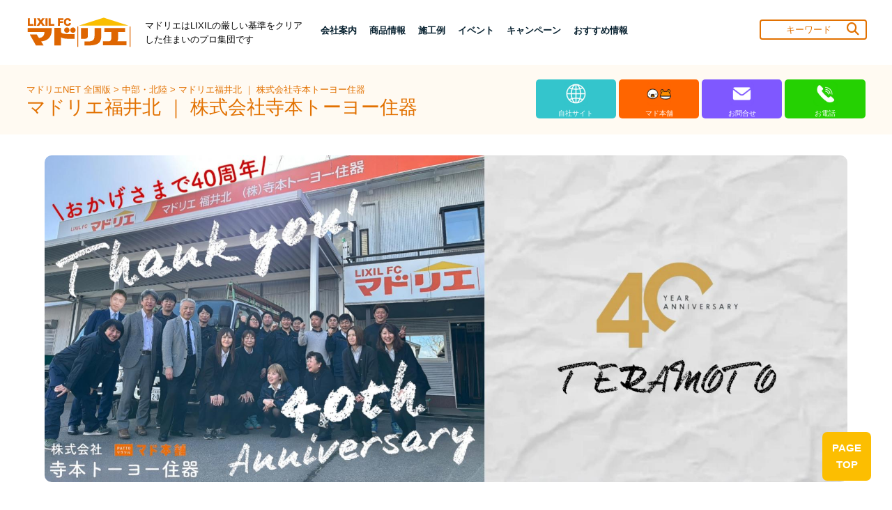

--- FILE ---
content_type: text/html;charset=UTF-8
request_url: https://www.lixil-madolier.jp/madolier/pub/merchant/page/EntryDetailPage.df?post_blogdir=5000140&post_eid=492579
body_size: 70266
content:






<!DOCTYPE html>
<html>
<head>
<meta name="description" content="住まいのことならなんでも住宅総合建材施工販売の株式会社寺本トーヨー住器にお任せください。">
	<meta name="keywords" content="サッシ、福井、マドリエ、トーヨー住器、LIXIL、カーポート">
<meta charset="UTF-8">
<meta http-equiv="X-UA-Compatible" content="IE=100" />


<meta property="og:url" content="https://www.lixil-madolier.jp/madolier/pub/merchant/page/EntryDetailPage.df?post_blogdir=5000140&post_eid=492579"/>
<meta property="og:type" content="article" />
<meta property="og:title" content="サッシ・インプラスのご相談は福井県のＬＩＸＩＬＦＣマドリエ福井北"/>
<meta property="og:description" content="住まいのことならなんでも住宅総合建材施工販売の株式会社寺本トーヨー住器にお任せください。"/>
<meta property="og:image" content="https://www.lixil-madolier.jp/5000140/img/20240711172524.jpg"/>
<meta name="twitter:card" content="summary"/>
<meta name="twitter:site" content="@" />
<meta name="twitter:title" content="サッシ・インプラスのご相談は福井県のＬＩＸＩＬＦＣマドリエ福井北"/>
<meta name="twitter:description" content="住まいのことならなんでも住宅総合建材施工販売の株式会社寺本トーヨー住器にお任せください。"/>
<meta name="twitter:image" content="https://www.lixil-madolier.jp/5000140/img/20240711172524.jpg"/>




	<meta name="viewport" content="width=device-width, initial-scale=1.0">
	<meta name="copyright" content="Copyright © LIXIL FRANCHISE CHAIN. All Rights Reserved">
	<meta name="format-detection" content="telephone=no,email=no">
	<link rel="shortcut icon" href="/madolier/frame/pub/image/favicon.png">
	<meta name="viewport" content="width=device-width,initial-scale=1.0,user-scalable=no,maximum-scale=1">
	<link type="text/css" href="/madolier/jquery-ui/jquery-ui.min.css" rel="stylesheet">
	<script type="text/javascript" async=""	src="https://www.google-analytics.com/analytics.js"></script>
	<script type="text/javascript" src="/madolier/jquery/jquery-3.3.1.min.js"></script>
	<script type="text/javascript" src="/madolier/jquery-ui/jquery-ui.min.js"></script>
	<script type="text/javascript" src="/madolier/jquery-ui/datepicker-ja.js"></script>
	
	<script type="text/javascript" src="/madolier/jquery.ui.touch-punch/jquery.ui.touch-punch.min.js"></script>
		
	<script src="/madolier/ckeditor/ckeditor.js"></script>
	<style>
	.cke {
		visibility: hidden;
	}
	</style>
	
	<link rel="stylesheet" href="/madolier/fontawesome-free-5.8.2-web/css/all.css">
	<link rel="stylesheet" href="/madolier/OwlCarousel2-2.3.4/dist/assets/owl.carousel.css">
	<link rel="stylesheet" href="/madolier/OwlCarousel2-2.3.4/dist/assets/owl.theme.default.css">
	<script type="text/javascript" src="/madolier/OwlCarousel2-2.3.4/dist/owl.carousel.js"></script>
	<script type="text/javascript" src="/madolier/jquery-ui/ofi.min.js"></script>
	
	<script async="" src="https://www.googletagmanager.com/gtag/js?id=UA-4000943-1"></script>
	<script>
		window.dataLayer = window.dataLayer || [];
		function gtag() {
			dataLayer.push(arguments);
		}
		gtag('js', new Date());
		gtag('config', 'UA-4000943-1');
	</script>
	
	
	<link rel="preconnect" href="https://fonts.googleapis.com">
	<link rel="preconnect" href="https://fonts.gstatic.com" crossorigin>
	<link href="https://fonts.googleapis.com/css2?family=Bebas+Neue&display=swap" rel="stylesheet">
		
		
	<!-- Google tag (gtag.js) -->
	<script async src="https://www.googletagmanager.com/gtag/js?id=G-K8ZR28PYCG"></script>
	<script>
	  window.dataLayer = window.dataLayer || [];
	  function gtag(){dataLayer.push(arguments);}
	  gtag('js', new Date());
	
	  gtag('config', 'G-K8ZR28PYCG');
	</script>
	 
	 
	<script type="text/javascript" src="/madolier/pub/merchant/page/detailpage2024.js?t=20251110165127"></script>
	
	<link rel="stylesheet" href="https://cdnjs.cloudflare.com/ajax/libs/font-awesome/6.5.1/css/all.min.css">
	<link type="text/css" href="/madolier/frame/pub/2024css//jquery-ui.min.css" rel="stylesheet">
	<link rel="stylesheet" type="text/css" href="https://cdn.jsdelivr.net/npm/slick-carousel@1.8.1/slick/slick.css">
	<link rel="stylesheet" type="text/css" href="https://cdnjs.cloudflare.com/ajax/libs/slick-carousel/1.9.0/slick-theme.css">
	<link rel="stylesheet" href="/madolier/frame/pub/2024css//all.css">
	<link rel="stylesheet" href="/madolier/frame/pub/2024css//owl.carousel.css">
	<link rel="stylesheet" href="/madolier/frame/pub/2024css//owl.theme.default.css">
	<link rel="stylesheet" href="/madolier/frame/pub/2024css//darkroom.css">
	<link type="text/css" href="/madolier/frame/pub/2024css//Frame.css" rel="stylesheet">
	<link type="text/css" href="/madolier/frame/pub/2024css//AppFrame.css" rel="stylesheet">
	<link type="text/css" href="/madolier/frame/pub/2024css//FramePC.css" rel="stylesheet" media="print, screen and (min-width: 768px)">
	<link type="text/css" href="/madolier/frame/pub/2024css//AppFramePC.css" rel="stylesheet" media="print, screen and (min-width: 768px)">
	<link type="text/css" href="/madolier/frame/pub/2024css//FrameSP.css" rel="stylesheet" media="screen and (max-width: 767px)">
	<link type="text/css" href="/madolier/frame/pub/2024css//AppFrameSP.css" rel="stylesheet" media="screen and (max-width: 767px)">
	<link type="text/css" href="/madolier/frame/pub/2024css//animate.css" rel="stylesheet">
	<link type="text/css" href="/madolier/frame/pub/2024css//designer.css" rel="stylesheet">
	<link type="text/css" href="/madolier/frame/pub/2024css//areaQueryForm.css" rel="stylesheet">
	<link type="text/css" href="/madolier/frame/pub/2024css//sectionTitle.css" rel="stylesheet">
	<link type="text/css" href="/madolier/frame/pub/2024css//mainArea.css" rel="stylesheet">
	<link type="text/css" href="/madolier/frame/pub/2024css//pager.css" rel="stylesheet">
	<link type="text/css" href="/madolier/frame/pub/2024css//Entry.css" rel="stylesheet">
	<link type="text/css" href="/madolier/frame/pub/2024css//NoSidebarLayout.css" rel="stylesheet">
	<link type="text/css" href="/madolier/frame/pub/2024css//SidebarLayout.css" rel="stylesheet">
	<link type="text/css" href="/madolier/frame/pub/2024css/style.css?t=20251205144522" rel="stylesheet">
	
	<link type="text/css" href="/madolier/frame/pub/2024css/print.css" rel="stylesheet">
	
	<title>サッシ・インプラスのご相談は福井県のＬＩＸＩＬＦＣマドリエ福井北</title>
	
	<link rel="shortcut icon" href="/madolier/favicon.ico">
	
</head>
<body>
<header class="header-3-navbar" id="header">
        <nav class="navbar navbar-expand-lg navbar-light d-none d-lg-block d-xl-block bg-color-light" id="topHeader">
          <ul class="container">
              <li class="head_logo_box">
                <a href="/madolier/pub/national/page/NationalTopPage.df" target="_blank"><img src="/madolier/pub/merchant/page/files/logo-header.png" alt="マドリエのロゴ" title="マドリエ" width="100%"></a>
              </li>
              <p style="width: 25%;">マドリエはLIXILの厳しい基準をクリアした住まいのプロ集団です </p>
            
              <ul style="margin-top: 8px;" class="ul-level-1 no-print">
               	
               
						
				 
				 <li class="nav-word B-1" >  <!-- style="margin-left: auto;" -->
				 	
                  <a class="nav-link dropdown-toggle B" data-toggle="dropdown" href="/madolier/pub/merchant/page/EntryDetailPage.df?post_blogdir=5000140&oya_id=2" role="button" 
                  aria-expanded="false" aria-haspopup="true" alt="menu" target="_blank">会社案内</a>
                  
                <ul class="header-dropmenu B">
                	<li class="sub-categoly L">┗</li>
                	
						 <li class="sub-categoly B"><a href="/madolier/pub/merchant/page/EntryDetailPage.df?post_blogdir=5000140&oya_id=2&party_id=5005&subparty_id=5037" target="_blank">ご挨拶</a></li>
					
						 <li class="sub-categoly B"><a href="/madolier/pub/merchant/page/EntryDetailPage.df?post_blogdir=5000140&oya_id=2&party_id=5005&subparty_id=5038" target="_blank">会社概要</a></li>
					
						 <li class="sub-categoly B"><a href="/madolier/pub/merchant/page/EntryDetailPage.df?post_blogdir=5000140&oya_id=2&party_id=5005&subparty_id=5039" target="_blank">営業エリア</a></li>
					
						 <li class="sub-categoly B"><a href="/madolier/pub/merchant/page/EntryDetailPage.df?post_blogdir=5000140&oya_id=2&party_id=5005&subparty_id=18125" target="_blank">アクセスマップ</a></li>
					
						 <li class="sub-categoly B"><a href="/madolier/pub/merchant/page/RecruitmentListPage.df?post_blogdir=5000140&oya_id=2&party_id=5005&subparty_id=27352" target="_blank">採用ページ</a></li>
					
                </ul>
                 </li>
                
                
						
				 
               <li class="nav-word B-1">
               	
                  <a class="nav-link dropdown-toggle B" data-toggle="dropdown" href="/madolier/pub/merchant/page/ProductInfoListPage.df?post_blogdir=5000140&oya_id=11" role="button" 
                  aria-expanded="false" aria-haspopup="true" alt="menu" target="_blank">商品情報</a>
                  
                <ul class="header-dropmenu B">
                	<li class="sub-categoly L">┗</li>
                	
						 <li class="sub-categoly B"><a href="/madolier/pub/merchant/page/ProductInfoListPage.df?post_blogdir=5000140&oya_id=11&party_id=5006&subparty_id=5031" target="_blank">サッシ・ドア</a></li>
					
						 <li class="sub-categoly B"><a href="/madolier/pub/merchant/page/ProductInfoListPage.df?post_blogdir=5000140&oya_id=11&party_id=5006&subparty_id=5032" target="_blank">エクステリア</a></li>
					
						 <li class="sub-categoly B"><a href="/madolier/pub/merchant/page/ProductInfoListPage.df?post_blogdir=5000140&oya_id=11&party_id=5006&subparty_id=5033" target="_blank">インテリア建材</a></li>
					
						 <li class="sub-categoly B"><a href="/madolier/pub/merchant/page/ProductInfoListPage.df?post_blogdir=5000140&oya_id=11&party_id=5006&subparty_id=5034" target="_blank">水廻り</a></li>
					
						 <li class="sub-categoly B"><a href="/madolier/pub/merchant/page/ProductInfoListPage.df?post_blogdir=5000140&oya_id=11&party_id=5006&subparty_id=5035" target="_blank">スーパーウォール</a></li>
					
						 <li class="sub-categoly B"><a href="/madolier/pub/merchant/page/ProductInfoListPage.df?post_blogdir=5000140&oya_id=11&party_id=5006&subparty_id=5036" target="_blank">【TERAMOTOおすすめ商品】</a></li>
					
                </ul>
                 </li>
                
                
						
				 
               <li class="nav-word B-1">
               	
                  <a class="nav-link dropdown-toggle B" data-toggle="dropdown" href="/madolier/pub/merchant/page/ConstructionListPage.df?post_blogdir=5000140&oya_id=18" role="button" 
                  aria-expanded="false" aria-haspopup="true" alt="menu" target="_blank">施工例</a>
                  
                <ul class="header-dropmenu B">
                	<li class="sub-categoly L">┗</li>
                	
						 <li class="sub-categoly B"><a href="/madolier/pub/merchant/page/ConstructionListPage.df?post_blogdir=5000140&oya_id=18&party_id=5007&subparty_id=5025" target="_blank">サッシ・ドアの施工例</a></li>
					
						 <li class="sub-categoly B"><a href="/madolier/pub/merchant/page/ConstructionListPage.df?post_blogdir=5000140&oya_id=18&party_id=5007&subparty_id=5026" target="_blank">エクステリアの施工例</a></li>
					
						 <li class="sub-categoly B"><a href="/madolier/pub/merchant/page/ConstructionListPage.df?post_blogdir=5000140&oya_id=18&party_id=5007&subparty_id=5027" target="_blank">インテリア建材の施工例</a></li>
					
						 <li class="sub-categoly B"><a href="/madolier/pub/merchant/page/ConstructionListPage.df?post_blogdir=5000140&oya_id=18&party_id=5007&subparty_id=5028" target="_blank">水廻りの施工例</a></li>
					
						 <li class="sub-categoly B"><a href="/madolier/pub/merchant/page/ConstructionListPage.df?post_blogdir=5000140&oya_id=18&party_id=5007&subparty_id=5029" target="_blank">マド本舗の施工例</a></li>
					
						 <li class="sub-categoly B"><a href="/madolier/pub/merchant/page/ConstructionListPage.df?post_blogdir=5000140&oya_id=18&party_id=5007&subparty_id=5030" target="_blank">その他の施工例</a></li>
					
                </ul>
                 </li>
                
                
						
				 
               <li class="nav-word B-1">
               	
                  <a class="nav-link dropdown-toggle B" data-toggle="dropdown" href="/madolier/pub/merchant/page/EventListPage.df?post_blogdir=5000140&oya_id=25" role="button" 
                  aria-expanded="false" aria-haspopup="true" alt="menu" target="_blank">イベント</a>
                  
                <ul class="header-dropmenu B">
                	<li class="sub-categoly L">┗</li>
                	
						 <li class="sub-categoly B"><a href="/madolier/pub/merchant/page/EventCampaignDetailPage.df?post_blogdir=5000140&oya_id=25&party_id=5009&subparty_id=5022" target="_blank">当社のイベント</a></li>
					
						 <li class="sub-categoly B"><a href="/madolier/pub/merchant/page/EventCampaignDetailPage.df?post_blogdir=5000140&oya_id=25&party_id=5009&subparty_id=5023" target="_blank">工務店のイベント</a></li>
					
						 <li class="sub-categoly B"><a href="/madolier/pub/merchant/page/EventCampaignDetailPage.df?post_blogdir=5000140&oya_id=25&party_id=5009&subparty_id=5024" target="_blank">地域限定イベント</a></li>
					
                </ul>
                 </li>
                
                
						
				 
               <li class="nav-word B-1">
               	
                  <a class="nav-link dropdown-toggle B" data-toggle="dropdown" href="/madolier/pub/merchant/page/CampaignListPage.df?post_blogdir=5000140&oya_id=29" role="button" 
                  aria-expanded="false" aria-haspopup="true" alt="menu" target="_blank">キャンペーン</a>
                  
                <ul class="header-dropmenu B">
                	<li class="sub-categoly L">┗</li>
                	
						 <li class="sub-categoly B"><a href="/madolier/pub/merchant/page/EventCampaignDetailPage.df?post_blogdir=5000140&oya_id=29&party_id=5010&subparty_id=5021" target="_blank">地域限定キャンペーン</a></li>
					
                </ul>
                 </li>
                
                
						
				 
               <li class="nav-word B-1">
               	
                  <a class="nav-link dropdown-toggle B" data-toggle="dropdown" href="https://www.lixil-madolier.jp/madolier/pub/merchant/page/EntryDetailPage.df?post_blogdir=5000140&post_eid=492286" role="button" 
                  aria-expanded="false" aria-haspopup="true" alt="menu" target="_blank">おすすめ情報</a>
                  
                <ul class="header-dropmenu B">
                	<li class="sub-categoly L">┗</li>
                	
						 <li class="sub-categoly B"><a href="https://www.lixil-madolier.jp/madolier/pub/merchant/page/EntryDetailPage.df?post_blogdir=5000140&post_eid=492286" target="_blank">お得なオススメ情報</a></li>
					
						 <li class="sub-categoly B"><a href="https://www.lixil-madolier.jp/madolier/pub/merchant/page/NewBlogListPage.df?post_blogdir=5000140&party_id=5012&subparty_id=17860&category=29082" target="_blank">ブログ</a></li>
					
                </ul>
                 </li>
                
                
			 
			 
            
                
                <li class="query-form"  style="width: 153px; margin-left: auto;">
                  <div id="menuQueryForm">
                    <input id="menuKeyword" name="s" type="text" autocomplete="off" placeholder="キーワード" value="">
                    <button id="menuQueryButton" type="button"><i class="fa-solid fa-magnifying-glass"></i></button>
                  </div>
                </li>
              </ul>
            </div>
          </div>
          </ul>
  		<div class="header-2 B">
            <ul class="header-2-p">
            <p class="header-2-p1"><a href="/madolier/pub/national/page/NationalTopPage.df" target="_blank">マドリエNET 全国版 </a> > <a href="/madolier/pub/regional/page/RegionalUsrListPage.df?oyacateid=5" target="_blank">中部・北陸 </a> > <a href="/madolier/pub/merchant/page/MerchantTopPage.df?post_blogdir=5000140" target="_blank">マドリエ福井北 ｜ 株式会社寺本トーヨー住器</a></p>
            <p class="header-2-p2">マドリエ福井北 ｜ 株式会社寺本トーヨー住器</p>
            </ul>
            <ul class="header-2-ul">
            
              <li class="header-list" style="background-color: #34C5CC;">
                <a href="http://teramoto-tj.com/" target="_blank">
                  <img src="/madolier/pub/merchant/page/files/material/icon1.png" alt="" style="width: 35px;">
                  <p>自社サイト</p>
                </a>
              </li>
            
            
             
              <li class="header-list" style="background-color: #FF6500;">
                <a href="https://l.instagram.com/?u=https%3A%2F%2Fwww.pattolixil-madohonpo.jp%2Fshop%2Ffukui%2Fmh000012&e=AT3SY6S4qkeLKvqrgxQEMRBpcPYVKD9zSZjAyWfazGPGD6XMCyVZBX6FOHO-rVK4b473HQzTxqjwNeJ0uVFPlP1cNYtCCNTxymZvZRY" target="_blank">
                  <img src="/madolier/pub/merchant/page/files/material/icon2.png" alt="" style="width: 35px;">
                  <p>マド本舗</p>
                </a>
              </li>
              
              
              
              
              <li class="header-list" style="background-color: #7F58FF;">
                <a href="/madolier/pub/merchant/page/InquiryPage.df?post_blogdir=5000140" target="_blank">
                  <img src="/madolier/pub/merchant/page/files/material/icon4.png" alt="" style="width: 35px;">
                  <p>お問合せ</p>
                </a>
              </li>
              <li class="header-list" style="background-color: #25d102;">
                <a href = "tel:0776-56-3820" target="_blank">
                  <img src="/madolier/pub/merchant/page/files/material/icon5.png" alt="" style="width: 35px;">
                  <p>お電話</p>
                </a>
              </li>
            </ul>
          </div>
        </nav>
        
        <form id="menuForm" style="z-index: 100;">
         <nav class="navbar navbar-expand-lg navbar-light d-none d-lg-block d-xl-block bg-color-white">
              <div class="navbar-collapse">
              <div class="head_logo_box">
                <a class="navbar-brand logo B mb-0 h1 active" href="/madolier/pub/national/page/NationalTopPage.df" target="_blank"><img src="/madolier/pub/merchant/page/files/logo-header.png" alt="マドリエのロゴ" title="マドリエ"></a>
                <p class="SP-headerA menu-sp">マドリエはLIXILの厳しい基準を<br>クリアした住まいのプロ集団です</p>
                
                <div id="menuButtonDivB" class="menu-sp floatingBnr">
                  <!-- スマホ用メニューボタン -->
                 <img id="menu-sp B" src="/madolier/pub/merchant/page/files/material/menuB.png" alt="ナビゲーションを開く" onclick="document.getElementById('nav-sp').style.display = 'block'" style="width: 40px;">
                  <button id="menuButton" class="navbar-toggler navbar-nav nav nav-pills ml-auto" type="button">
                    <i id="menuOpenIcon" class="fas fa-bars"></i>
                    <i id="menuCloseIcon" class="fas fa-times" style="display: none;"></i>
                  </button>
                </div>
                </div>
               </div>
            </nav>
         <ul class="sp-headerB floatingBnr"> 
            <li>
                <div class="header-2-">
                  <p class="header-2-p1"><a href="/madolier/pub/national/page/NationalTopPage.df" target="_blank">マドリエNET 全国版 </a> > <a href="/madolier/pub/regional/page/RegionalUsrListPage.df?oyacateid=5" target="_blank">中部・北陸 </a> > <a href="/madolier/pub/merchant/page/MerchantTopPage.df?post_blogdir=5000140" target="_blank">マドリエ福井北 ｜ 株式会社寺本トーヨー住器</a></p>
                  <p class="header-2-p2">マドリエ福井北 ｜ 株式会社寺本トーヨー住器</p>
                </div>
            </li>
            <ul class="sp-headerB2">
            
           	  
                <li class="header-list" style="background-color: #34C5CC;">
                  <a href="http://teramoto-tj.com/" target="_blank">
                    <img src="/madolier/pub/merchant/page/files/material/icon1.png" alt="" style="width: 35px;">
                    <p>自社サイト</p>
                  </a>
                </li>
                
                
                
                <li class="header-list" style="background-color: #FF6500;">
                  <a href="https://l.instagram.com/?u=https%3A%2F%2Fwww.pattolixil-madohonpo.jp%2Fshop%2Ffukui%2Fmh000012&e=AT3SY6S4qkeLKvqrgxQEMRBpcPYVKD9zSZjAyWfazGPGD6XMCyVZBX6FOHO-rVK4b473HQzTxqjwNeJ0uVFPlP1cNYtCCNTxymZvZRY" target="_blank">
                    <img src="/madolier/pub/merchant/page/files/material/icon2.png" alt="" style="width: 35px;">
                    <p>マド本舗</p>
                  </a>
                </li>
                
                
                
                
                <li class="header-list" style="background-color: #7F58FF;">
                  <a href="/madolier/pub/merchant/page/InquiryPage.df?post_blogdir=5000140" target="_blank">
                    <img src="/madolier/pub/merchant/page/files/material/icon4.png" alt="" style="width: 35px;">
                    <p>お問合せ</p>
                  </a>
                </li>
                <li class="header-list" style="background-color: #25d102;">
                  <a href = "tel:0776-56-3820" target="_blank">
                    <img src="/madolier/pub/merchant/page/files/material/icon5.png" alt="" style="width: 35px;">
                    <p>お電話</p>
                  </a>
                </li>
            </ul> 
          </ul>
          <!-- スマホ用ナビゲーション -->
          <nav id="nav-sp">
            <img id="close" src="/madolier/pub/merchant/page/files/material/close.png" alt="ナビゲーションを閉じる" onclick="document.getElementById('nav-sp').style.display = 'none'" style="width: 60px;">

            <div class="fotter-linkA link1 menu">
            
            
            	
						
				 
				 	<div class="menu">
				 
	                <p class="footerLink B toggle-triger arrow_u"><a href="/madolier/pub/merchant/page/EntryDetailPage.df?post_blogdir=5000140&oya_id=2" target="_blank">会社案内</a></p>
	                
	                <ul class="fotter-linkB SP-dn">	
            		
						<li><a class="footerLink" href="/madolier/pub/merchant/page/EntryDetailPage.df?post_blogdir=5000140&oya_id=2&party_id=5005&subparty_id=5037" target="_blank">ご挨拶</a></li>
					
						<li><a class="footerLink" href="/madolier/pub/merchant/page/EntryDetailPage.df?post_blogdir=5000140&oya_id=2&party_id=5005&subparty_id=5038" target="_blank">会社概要</a></li>
					
						<li><a class="footerLink" href="/madolier/pub/merchant/page/EntryDetailPage.df?post_blogdir=5000140&oya_id=2&party_id=5005&subparty_id=5039" target="_blank">営業エリア</a></li>
					
						<li><a class="footerLink" href="/madolier/pub/merchant/page/EntryDetailPage.df?post_blogdir=5000140&oya_id=2&party_id=5005&subparty_id=18125" target="_blank">アクセスマップ</a></li>
					
						<li><a class="footerLink" href="/madolier/pub/merchant/page/RecruitmentListPage.df?post_blogdir=5000140&oya_id=2&party_id=5005&subparty_id=27352" target="_blank">採用ページ</a></li>
					
            
                 </ul>
	                
              </div>
               
						
				 
             		 <div>
                 
	                <p class="footerLink B toggle-triger arrow_u"><a href="/madolier/pub/merchant/page/ProductInfoListPage.df?post_blogdir=5000140&oya_id=11" target="_blank">商品情報</a></p>
	                
	                <ul class="fotter-linkB SP-dn">	
            		
						<li><a class="footerLink" href="/madolier/pub/merchant/page/ProductInfoListPage.df?post_blogdir=5000140&oya_id=11&party_id=5006&subparty_id=5031" target="_blank">サッシ・ドア</a></li>
					
						<li><a class="footerLink" href="/madolier/pub/merchant/page/ProductInfoListPage.df?post_blogdir=5000140&oya_id=11&party_id=5006&subparty_id=5032" target="_blank">エクステリア</a></li>
					
						<li><a class="footerLink" href="/madolier/pub/merchant/page/ProductInfoListPage.df?post_blogdir=5000140&oya_id=11&party_id=5006&subparty_id=5033" target="_blank">インテリア建材</a></li>
					
						<li><a class="footerLink" href="/madolier/pub/merchant/page/ProductInfoListPage.df?post_blogdir=5000140&oya_id=11&party_id=5006&subparty_id=5034" target="_blank">水廻り</a></li>
					
						<li><a class="footerLink" href="/madolier/pub/merchant/page/ProductInfoListPage.df?post_blogdir=5000140&oya_id=11&party_id=5006&subparty_id=5035" target="_blank">スーパーウォール</a></li>
					
						<li><a class="footerLink" href="/madolier/pub/merchant/page/ProductInfoListPage.df?post_blogdir=5000140&oya_id=11&party_id=5006&subparty_id=5036" target="_blank">【TERAMOTOおすすめ商品】</a></li>
					
            
                 </ul>
	                
              </div>
               
						
				 
             		 <div>
                 
	                <p class="footerLink B toggle-triger arrow_u"><a href="/madolier/pub/merchant/page/ConstructionListPage.df?post_blogdir=5000140&oya_id=18" target="_blank">施工例</a></p>
	                
	                <ul class="fotter-linkB SP-dn">	
            		
						<li><a class="footerLink" href="/madolier/pub/merchant/page/ConstructionListPage.df?post_blogdir=5000140&oya_id=18&party_id=5007&subparty_id=5025" target="_blank">サッシ・ドアの施工例</a></li>
					
						<li><a class="footerLink" href="/madolier/pub/merchant/page/ConstructionListPage.df?post_blogdir=5000140&oya_id=18&party_id=5007&subparty_id=5026" target="_blank">エクステリアの施工例</a></li>
					
						<li><a class="footerLink" href="/madolier/pub/merchant/page/ConstructionListPage.df?post_blogdir=5000140&oya_id=18&party_id=5007&subparty_id=5027" target="_blank">インテリア建材の施工例</a></li>
					
						<li><a class="footerLink" href="/madolier/pub/merchant/page/ConstructionListPage.df?post_blogdir=5000140&oya_id=18&party_id=5007&subparty_id=5028" target="_blank">水廻りの施工例</a></li>
					
						<li><a class="footerLink" href="/madolier/pub/merchant/page/ConstructionListPage.df?post_blogdir=5000140&oya_id=18&party_id=5007&subparty_id=5029" target="_blank">マド本舗の施工例</a></li>
					
						<li><a class="footerLink" href="/madolier/pub/merchant/page/ConstructionListPage.df?post_blogdir=5000140&oya_id=18&party_id=5007&subparty_id=5030" target="_blank">その他の施工例</a></li>
					
            
                 </ul>
	                
              </div>
               
						
				 
             		 <div>
                 
	                <p class="footerLink B toggle-triger arrow_u"><a href="/madolier/pub/merchant/page/EventListPage.df?post_blogdir=5000140&oya_id=25" target="_blank">イベント</a></p>
	                
	                <ul class="fotter-linkB SP-dn">	
            		
						<li><a class="footerLink" href="/madolier/pub/merchant/page/EventCampaignDetailPage.df?post_blogdir=5000140&oya_id=25&party_id=5009&subparty_id=5022" target="_blank">当社のイベント</a></li>
					
						<li><a class="footerLink" href="/madolier/pub/merchant/page/EventCampaignDetailPage.df?post_blogdir=5000140&oya_id=25&party_id=5009&subparty_id=5023" target="_blank">工務店のイベント</a></li>
					
						<li><a class="footerLink" href="/madolier/pub/merchant/page/EventCampaignDetailPage.df?post_blogdir=5000140&oya_id=25&party_id=5009&subparty_id=5024" target="_blank">地域限定イベント</a></li>
					
            
                 </ul>
	                
              </div>
               
						
				 
             		 <div>
                 
	                <p class="footerLink B toggle-triger arrow_u"><a href="/madolier/pub/merchant/page/CampaignListPage.df?post_blogdir=5000140&oya_id=29" target="_blank">キャンペーン</a></p>
	                
	                <ul class="fotter-linkB SP-dn">	
            		
						<li><a class="footerLink" href="/madolier/pub/merchant/page/EventCampaignDetailPage.df?post_blogdir=5000140&oya_id=29&party_id=5010&subparty_id=5021" target="_blank">地域限定キャンペーン</a></li>
					
            
                 </ul>
	                
              </div>
               
						
				 
             		 <div>
                 
	                <p class="footerLink B toggle-triger arrow_u"><a href="https://www.lixil-madolier.jp/madolier/pub/merchant/page/EntryDetailPage.df?post_blogdir=5000140&post_eid=492286" target="_blank">おすすめ情報</a></p>
	                
	                <ul class="fotter-linkB SP-dn">	
            		
						<li><a class="footerLink" href="https://www.lixil-madolier.jp/madolier/pub/merchant/page/EntryDetailPage.df?post_blogdir=5000140&post_eid=492286" target="_blank">お得なオススメ情報</a></li>
					
						<li><a class="footerLink" href="https://www.lixil-madolier.jp/madolier/pub/merchant/page/NewBlogListPage.df?post_blogdir=5000140&party_id=5012&subparty_id=17860&category=29082" target="_blank">ブログ</a></li>
					
            
                 </ul>
	                
              </div>
               
              
              
              
                  
              </div>
              
              
      
            
          </nav>
        </form>
      </header>
      <section id="map-section" style="visibility: visible;">
       <div class="top_images_sec">
			<div id="carouselExampleIndicators" class="carousel slide" data-ride="carousel">
				<div class="owl-carousel owl-theme owl-loaded" id="topImage">
					<div class="owl-stage-outer">
						<div class="owl-stage">
							
									<div class="owl-item" style="display:none;">  
										<img loading="lazy" src="/5000140/img/20240406134810.jpg" class="d-block img-fluid" alt="...">
									</div>
							
									<div class="owl-item owl-merchant"  style="display:none;">   <!--  owl-merchant -->
										<iframe class = "videoframe" width="90%" height="auto"
											src="https://youtu.be/febgpPLDa3o?si=3oS9_TnZLQJ_66y_">
										</iframe>
									</div>
									
									<div class="owl-item owl-merchant"  style="display:none;">   <!--  owl-merchant -->
										<iframe class = "videoframe" width="90%" height="auto"
											src="https://youtu.be/0S11yFy1rsI">
										</iframe>
									</div>
									
						</div>
					</div>
				</div>
			</div>
		</div>
      </section>
      
      
      
      
      
      <!-- main detail start -->
      
				  <form id="mainForm1"> <!-- TODO -->
				 	 
						
	      <ul class="ARTICLE-icon">
	        <li>
	          <img alt="icon" src="/madolier/pub/merchant/page/files/material2/ARTICLE-day.png" style="width: 40px;"><p>2024.07.20</p>
	        </li>
	        <li>
	          <img alt="icon" src="/madolier/pub/merchant/page/files/material2/ARTICLE-icon.png" style="width: 40px;"><p>社員のつぶやき</p>
	        </li>
	
	        <li class="ARTICLE-icon-share">
	          <p style="padding-right: 10px;">シェア</p>
	          <a href="javascript:void(0);" id="twitterShare"><img class="icon-x" alt="icon" src="/madolier/pub/merchant/page/files/material2/ARTICLE-f.png" style="width: 40px;"></a>
	          <a href="javascript:void(0);" id="facebookShare"><img alt="icon" src="/madolier/pub/merchant/page/files/material2/ARTICLE-x.png" style="width: 40px;"></a>
	        </li>
	      </ul>
	      
	      
	      
	      <section class="ARTICLE">
	        <ul class="orange">
	          <li>
	            <p class="orange-sentence B">ARTICLE</p>
	          </li>
	        </ul>
	        <h1 style="text-decoration: none;">
	          <span class="title B" name="title">焼き肉★</span>
	        </h1>
	        
	        
	        <div class="ARTICLE-div">
	         <div id="comment" class="blogBody"></div>
				<div class="commentFrameWrapper commentEntryFrame">
					<iframe id="commentFrame"></iframe>
				</div>
				<textarea id = "commentEntryFrameValue"  hidden=""><span style="font-size: 18px;">家族で焼肉を食べに行きました！<br />
普段はもっぱらチェーン店の食べ放題なんですが<br />
この日は特別に🤩<br />
<br />
越前市にある軍鶏屋おかめさんへ<br />
いつもはお弁当のテイクアウトやランチでしか<br />
行ったことがなかったので、今回はがっつり夜ごはん🍚<br />
<img alt="" src="/5000140/img/s20240711172524.jpg" /><br />
<br />
<img alt="" src="/5000140/img/s20240711172551.jpg" /><br />
ここのお店、お弁当がおいしくて知ったお店でした。<br />
夜は焼肉に焼き鳥、丼やうどんもあって<br />
メニュー豊富でみんなそれぞれ注文できるので<br />
とっても良き！！<br />
相変わらず美味しかったです😋<br />
写真撮り忘れましたが、〆に食べた鶏雑炊も絶品でした！<br />
<br />
<br />
越前市に行った際はぜひおすすめ♪</span></textarea>
	        </div>
	      </section>
	      
	      
	      <input type="hidden" id="entryId" />
		  <input type="hidden" id="usrId" />
		  
		  	
		  
		  
		  </form>
      
      <!-- main detail end -->
      
      
      <!-- main detail　comment start -->
      <section class="ARTICLE">
      
      </section>
     
     
     
      <section id="commentSection">
        <ul class="orange">
          <li>
            <p class="orange-sentence B">COMMENT</p>
          </li>
        </ul>
        <h4 style="text-decoration: none;">
          <span class="title B" name="title">コメントを投稿する</span>
        </h4>
        <p class="ARTICLE-content-comment">
         	 ＊当サイトのフォームを利用した当社への売り込みの一切をお断りしています。<br>
        
			 ＊半角英数字のみの入力はできません。<br>
	   
		
			 	＊いただいたコメントはサイト管理者による確認後に反映されます。
		
      </p>
      
       <form id="blogEntryCommentForm2024" class="ARTICLE-form"> 
          <label>お名前</label> 
          <input id="name" name="name" type="text" class="text-box" maxlength="50">
          <br><br> 

          <label>タイトル</label> 
          <input id="title" name="title" type="text" class="text-box" maxlength="50">
          <br><br>

          <label>メールアドレス</label> 
          <input id="email" name="email" type="text" class="text-box"  maxlength="255" >
          <br id="emailBr1"><br id="emailBr2"> 

          <label>コメント</label> 
          <textarea id="commentBody"  class="text-box" style="height: 100px;"></textarea> 
          <br id="commentBr1"><br id="commentBr2"> 
          <input type="radio" id="addcommentId[0]" name="addcommentId" value="1"  class="radio-button" style="margin-left: 43%;" checked><label>感想</label>
          <input type="radio"  id="addcommentId[1]" name="addcommentId" value="2"  class="radio-button" style="margin-left: 20px;"><label>お問合せ</label>
          <input type="button"  id="saveButton" value="投稿する" class="form-button">
          <br>
          
          <input type="hidden" id = "openCommentAtonce" value = "1">
        </form>
       </section>
      
				
      <!-- main detail comment end -->
      
      
      <section style="margin-top: 70px">
      		<div class="bnr_sust">
				<a href="/sustainability/" target="_blank"><img src="/madolier/pub/merchant/page/files/material/bnr_1300x360.jpg" class="pc-only" alt="LIXIL FC マドリエ加盟店は、地球環境問題の解決に貢献します。" class="madolier-image" loading="lazy"></a>
				<a href="/sustainability/" target="_blank"><img src="/madolier/pub/merchant/page/files/material/bnr_680x480.jpg" class="mobile-only" alt="LIXIL FC マドリエ加盟店は、地球環境問題の解決に貢献します。" class="madolier-image" loading="lazy"></a>
				<ul class="sust_notes">
					<li><span>※</span><span>従来品から当該製品に置き換えた場合の、住宅や建築物の居住時の暖冷房などのエネルギー消費量の削減量に応じたCO<sub>2</sub>排出削減量</span></li>
					<li><span>※</span><span>居住時のCO<sub>2</sub>削減効果（1台あたり）の算出条件については、<a href="/sustainability/pdf/calculation-conditions-2025.pdf" target="_blank">こちら</a>をご覧ください。</span></li>
				</ul>
			</div>
	</section>
      
      <section class="COMPANY-section list">
      
    	 <ul class="product B">
         
           <li class="product1 B">
               <img class="madolier-image" src="/madolier/pub/merchant/page/files/material/meister.png" alt="" style="width: 600px;">
               <p style="font-size: 1.1rem;">当社は”LIXIL製品施工マイスター”達成のPROショップです</p>
           </li>  
          
           
           
           <li class="product2 B">
             <a href="https://l.instagram.com/?u=https%3A%2F%2Fwww.pattolixil-madohonpo.jp%2Fshop%2Ffukui%2Fmh000012&e=AT3SY6S4qkeLKvqrgxQEMRBpcPYVKD9zSZjAyWfazGPGD6XMCyVZBX6FOHO-rVK4b473HQzTxqjwNeJ0uVFPlP1cNYtCCNTxymZvZRY" target="_blank"><img class="madolier-image" src="/madolier/pub/merchant/page/files/material/madohonpo.png" alt="" style="width: 600px;"></a>
             <p style="font-size: 1.1rem;">窓とドアの専門店として、当社が加盟するマド本舗サイトはこちら</p>
           </li>
           
       </ul>
       
       
       <ul class="product B">
           
          <li class="product1 B">
              <a href="/5000140/saiyou/" target="_blank"><img class="madolier-image" src="/1/img/20200113125141.jpg" alt="" style="width: 60%;"></a>				
              <h5>♪窓からはじまる笑顔の暮らし♪を一緒に実現していきませんか？</h5>
          </li>
          
          
   		</ul>
     	
    
      
    	<ul class="product C">
           <li class="product1">
              <h5>ショールームのご紹介</h5>
              <p style="font-size: 1.1rem;">当社最寄りのリクシルショールームをご紹介</p>
              <a href="/madolier/pub/merchant/page/EntryDetailPage.df?post_blogdir=5000140&post_eid=1185" target="_blank"><img class="madolier-image" src="/madolier/pub/merchant/page/files/material2/showroom.png" alt="" style="width: 60%;"></a>
          </li>
          
           <li class="product2 sp-none">
            <img class="madolier-image" src="/madolier/pub/merchant/page/files/material2/bottom10.png" alt="" style="width: 60%;">
            </li>
        </ul>
        
        <ul class="product D">	
          <li class="product2">
              <h5>住宅省エネ2025キャンペーン</h5>
              <p style="font-size: 1.05rem;">超お得にリフォームできる補助金をご紹介</p>
              <a href="https://www.lixil.co.jp/shoenehojokin/2025/" target="_blank"><img class="madolier-image" src="/madolier/pub/merchant/page/files/material2/campaign2025.png" alt="" style="width: 60%;"></a>
          </li>
          
          
          <li class="product3">
              <h5>マドリエFC50周年記念サイト</h5>
              <p style="font-size: 1.1rem;">50年の歩みとマドリエとは？をご紹介</p>
              <a href="/50th/" target="_blank"><img class="madolier-image" src="/madolier/pub/merchant/page/files/material2/50th.png" alt="" style="width: 60%;"></a>
          </li>
         
        </ul>
    
    	<div class="pagetop-div" id="top-btn2024">
         <a  id="js-pagetop" class="pagetop"><div>PAGE<br>TOP</div></a>
        </div>
    </section>  
      
 <div id="footerDiv">
    <form id="footerForm">
    <div class="container">
      <div class="row">
        
        <!-- Contact Info -->
        <div class="contact-info" style="display: none;">
          <div class="title">
            <p>Contact</p>
          </div>
          <div class="info">
            <p>
              <i class="fas fa-phone"> </i>
              <span id="tel1" name="tel1"></span>
            </p>
            <p>
              <i class=" fas fa-map-marker-alt"> </i>
              <span id="adr1" name="adr1"></span><span id="adr2" name="adr2"></span>
            </p>
            <p>
              <a id="inquiryPageLink" href="/madolier/pub/merchant/page/InquiryPage.df?post_blogdir=5000140" target="_blank">
                <i class="fas fa-envelope"> </i>
                <span>お問い合わせ・資料請求</span>
              </a>
            </p>
            <p>
              <i class="fas fa-truck"> </i><span id="etc" name="etc"></span>
            </p>
            <p>
              <i class="fas fa-clock"> </i>
              <span id="mobStartTime" name="mobStartTime"></span>～
              <span id="mobEndTime" name="mobEndTime"></span>
            </p>
          </div>
        </div>
      
  </form>

  <div class="floatingBnr" id="foot-float" style="z-index:2001;">
    <div class="foot-float-div">
      <a><img src="/madolier/pub/merchant/page/files/material2/TOP-img.png" style="width: 70%;" class="over"></a>
        <div class="header-dropmenu B TOP">
        
          
                <li class="sub-categoly-float"><a class="footerLink" href="/madolier/pub/merchant/page/EntryDetailPage.df?post_blogdir=5000140&oya_id=2&party_id=5005&subparty_id=5037" target="_blank">ご挨拶</a></li>
           
                <li class="sub-categoly-float"><a class="footerLink" href="/madolier/pub/merchant/page/EntryDetailPage.df?post_blogdir=5000140&oya_id=2&party_id=5005&subparty_id=5038" target="_blank">会社概要</a></li>
           
                <li class="sub-categoly-float"><a class="footerLink" href="/madolier/pub/merchant/page/EntryDetailPage.df?post_blogdir=5000140&oya_id=2&party_id=5005&subparty_id=5039" target="_blank">営業エリア</a></li>
           
                <li class="sub-categoly-float"><a class="footerLink" href="/madolier/pub/merchant/page/EntryDetailPage.df?post_blogdir=5000140&oya_id=2&party_id=5005&subparty_id=18125" target="_blank">アクセスマップ</a></li>
           
                <li class="sub-categoly-float"><a class="footerLink" href="/madolier/pub/merchant/page/RecruitmentListPage.df?post_blogdir=5000140&oya_id=2&party_id=5005&subparty_id=27352" target="_blank">採用ページ</a></li>
           
           
         
        
          
        </div>  
    </div>
    <div class="foot-float-div img1">
      <a><img src="/madolier/pub/merchant/page/files/material2/INFO-img.png" style="width: 70%;" class="over"></a>
        <div class="header-dropmenu B C INFO">
        	
		          <li class="sub-categoly-float  text-overflow"><a href="/madolier/pub/merchant/page/EntryDetailPage.df?post_blogdir=5000140&post_eid=504670" target="_blank">5月営業日カレンダー</a></li>
        
		          <li class="sub-categoly-float  text-overflow"><a href="/madolier/pub/merchant/page/EntryDetailPage.df?post_blogdir=5000140&post_eid=504067" target="_blank">２０２５年４月営業日カレンダー✨</a></li>
        
		          <li class="sub-categoly-float  text-overflow"><a href="/madolier/pub/merchant/page/EntryDetailPage.df?post_blogdir=5000140&post_eid=502881" target="_blank">臨時休業のお知らせ</a></li>
        
        
        </div> 
    </div>
    
    
    <div class="foot-float-div img2">
      <a><img src="/madolier/pub/merchant/page/files/material2/SHOHIN-img.png" style="width: 70%;" class="over"></a>
        <div class="header-dropmenu B C SHOHIN">
           
          
                <li class="sub-categoly-float"><a class="footerLink" href="/madolier/pub/merchant/page/ProductInfoListPage.df?post_blogdir=5000140&oya_id=11&party_id=5006&subparty_id=5031" target="_blank">サッシ・ドア</a></li>
           
                <li class="sub-categoly-float"><a class="footerLink" href="/madolier/pub/merchant/page/ProductInfoListPage.df?post_blogdir=5000140&oya_id=11&party_id=5006&subparty_id=5032" target="_blank">エクステリア</a></li>
           
                <li class="sub-categoly-float"><a class="footerLink" href="/madolier/pub/merchant/page/ProductInfoListPage.df?post_blogdir=5000140&oya_id=11&party_id=5006&subparty_id=5033" target="_blank">インテリア建材</a></li>
           
                <li class="sub-categoly-float"><a class="footerLink" href="/madolier/pub/merchant/page/ProductInfoListPage.df?post_blogdir=5000140&oya_id=11&party_id=5006&subparty_id=5034" target="_blank">水廻り</a></li>
           
                <li class="sub-categoly-float"><a class="footerLink" href="/madolier/pub/merchant/page/ProductInfoListPage.df?post_blogdir=5000140&oya_id=11&party_id=5006&subparty_id=5035" target="_blank">スーパーウォール</a></li>
           
                <li class="sub-categoly-float"><a class="footerLink" href="/madolier/pub/merchant/page/ProductInfoListPage.df?post_blogdir=5000140&oya_id=11&party_id=5006&subparty_id=5036" target="_blank">【TERAMOTOおすすめ商品】</a></li>
           
           
               
        </div>
    </div>
    
    <div class="foot-float-div img3">
      <a><img src="/madolier/pub/merchant/page/files/material2/SEKOUREI-img.png" style="width: 70%;" class="over"></a>
        <div class="header-dropmenu B C SEKOUREI">
         
       
           
          
                <li class="sub-categoly-float"><a class="footerLink" href="/madolier/pub/merchant/page/ConstructionListPage.df?post_blogdir=5000140&oya_id=18&party_id=5007&subparty_id=5025" target="_blank">サッシ・ドアの施工例</a></li>
           
                <li class="sub-categoly-float"><a class="footerLink" href="/madolier/pub/merchant/page/ConstructionListPage.df?post_blogdir=5000140&oya_id=18&party_id=5007&subparty_id=5026" target="_blank">エクステリアの施工例</a></li>
           
                <li class="sub-categoly-float"><a class="footerLink" href="/madolier/pub/merchant/page/ConstructionListPage.df?post_blogdir=5000140&oya_id=18&party_id=5007&subparty_id=5027" target="_blank">インテリア建材の施工例</a></li>
           
                <li class="sub-categoly-float"><a class="footerLink" href="/madolier/pub/merchant/page/ConstructionListPage.df?post_blogdir=5000140&oya_id=18&party_id=5007&subparty_id=5028" target="_blank">水廻りの施工例</a></li>
           
                <li class="sub-categoly-float"><a class="footerLink" href="/madolier/pub/merchant/page/ConstructionListPage.df?post_blogdir=5000140&oya_id=18&party_id=5007&subparty_id=5029" target="_blank">マド本舗の施工例</a></li>
           
                <li class="sub-categoly-float"><a class="footerLink" href="/madolier/pub/merchant/page/ConstructionListPage.df?post_blogdir=5000140&oya_id=18&party_id=5007&subparty_id=5030" target="_blank">その他の施工例</a></li>
           
           
          
        
        </div>       
    </div>
    
    <div class="foot-float-div img4">
      <a><img src="/madolier/pub/merchant/page/files/material2/BLOG-img.png" style="width: 70%;" class="over"></a>
        <div class="header-dropmenu B C BLOG">
          
               
                <li class="sub-categoly-float  text-overflow"><a class="footerLink" href="/madolier/pub/merchant/page/NewBlogListPage.df?post_blogdir=5000140&oya_id=6&party_id=5012&subparty_id=17860" target="_blank">社員のつぶやき</a></li>
              
                <li class="sub-categoly-float  text-overflow"><a class="footerLink" href="/madolier/pub/merchant/page/NewBlogListPage.df?post_blogdir=5000140&oya_id=6&party_id=5012&subparty_id=19391" target="_blank">今日の　ことのは</a></li>
              
                <li class="sub-categoly-float  text-overflow"><a class="footerLink" href="/madolier/pub/merchant/page/NewBlogListPage.df?post_blogdir=5000140&oya_id=6&party_id=5012&subparty_id=20427" target="_blank">ふーやんともみじの小窓</a></li>
              
         
      	 
        </div>         
    </div>

    
  </div>




    <div class="fotter-link">
      <div class="fotter-linkC">
        <p class="footerLink B">マドリエ福井北 ｜ 株式会社寺本トーヨー住器</p> 
        <a class="footerLink" href="/madolier/pub/national/page/NationalTopPage.df" target="_blank">マドリエNET 全国版</a> > <a class="footerLink" href="/madolier/pub/regional/page/RegionalUsrListPage.df?oyacateid=5" target="_blank">中部・北陸</a> > <a class="footerLink" href="/madolier/pub/merchant/page/MerchantTopPage.df?post_blogdir=5000140" target="_blank">マドリエ福井北 ｜ 株式会社寺本トーヨー住器</a>
      </div>

      <div class="fotter-linkA link3">
        <div>
          <a class="footerLink B toggle-triger arrow_u" href="/madolier/pub/merchant/page/LatestArticleListPage.df?post_blogdir=5000140" target="_blank">更新情報</a>
        <!--   <ul class="fotter-linkB SP-dn">
            <li><a class="footerLink" href="#"></a></li>
          </ul> -->
        </div>
        <div>  
        
        
          <a class="footerLink B toggle-triger arrow_u" href="/madolier/pub/merchant/page/EntryDetailPage.df?post_blogdir=5000140&post_eid=192893" target="_blank">サイト紹介</a>
         <!--  <ul class="fotter-linkB SP-dn">
            <li><a class="footerLink" href="#"></a></li>
          </ul> -->
          
          
        </div>
        <div>
        
        
          <a class="footerLink B toggle-triger arrow_u" href="/madolier/pub/merchant/page/EntryDetailPage.df?post_blogdir=5000140&post_eid=1185" target="_blank">ショールーム紹介</a>
        <!--   <ul class="fotter-linkB SP-dn">
            <li><a class="footerLink" href="#"></a></li>
          </ul> -->
          
          
        </div>
        <div>  
        
          <a class="footerLink B toggle-triger arrow_u" href="/madolier/pub/merchant/page/LunchDiaryListPage.df?post_blogdir=5000140&oya_id=9" target="_blank">グルメ日記</a>
         
        
          <!-- <ul class="fotter-linkB SP-dn">
            <li><a class="footerLink" href=""></a></li>  
          </ul> -->
        </div>
        <div>  
        
          
          <!-- <ul class="fotter-linkB SP-dn">
            <li><a class="footerLink" href="#"></a></li>
          </ul> -->
        </div>  
      </div>

      <div class="fotter-linkA link1">
      
      	
        <div>
          <p class="footerLink B toggle-triger arrow_u">会社案内</p>
          <ul class="fotter-linkB SP-dn">
           
          
                <li><a class="footerLink" href="/madolier/pub/merchant/page/EntryDetailPage.df?post_blogdir=5000140&oya_id=2&party_id=5005&subparty_id=5037" target="_blank">ご挨拶</a></li>
             <!--    <li><a class="footerLink" href="#">会社概要</a></li>
                <li><a class="footerLink" href="#">営業エリア</a></li>
                <li><a class="footerLink" href="#">求人情報</a></li>
                <li><a class="footerLink" href="#">アクセスマップ</a></li>
                <li><a class="footerLink" href="#">採用ページ</a></li> -->
           
                <li><a class="footerLink" href="/madolier/pub/merchant/page/EntryDetailPage.df?post_blogdir=5000140&oya_id=2&party_id=5005&subparty_id=5038" target="_blank">会社概要</a></li>
             <!--    <li><a class="footerLink" href="#">会社概要</a></li>
                <li><a class="footerLink" href="#">営業エリア</a></li>
                <li><a class="footerLink" href="#">求人情報</a></li>
                <li><a class="footerLink" href="#">アクセスマップ</a></li>
                <li><a class="footerLink" href="#">採用ページ</a></li> -->
           
                <li><a class="footerLink" href="/madolier/pub/merchant/page/EntryDetailPage.df?post_blogdir=5000140&oya_id=2&party_id=5005&subparty_id=5039" target="_blank">営業エリア</a></li>
             <!--    <li><a class="footerLink" href="#">会社概要</a></li>
                <li><a class="footerLink" href="#">営業エリア</a></li>
                <li><a class="footerLink" href="#">求人情報</a></li>
                <li><a class="footerLink" href="#">アクセスマップ</a></li>
                <li><a class="footerLink" href="#">採用ページ</a></li> -->
           
                <li><a class="footerLink" href="/madolier/pub/merchant/page/EntryDetailPage.df?post_blogdir=5000140&oya_id=2&party_id=5005&subparty_id=18125" target="_blank">アクセスマップ</a></li>
             <!--    <li><a class="footerLink" href="#">会社概要</a></li>
                <li><a class="footerLink" href="#">営業エリア</a></li>
                <li><a class="footerLink" href="#">求人情報</a></li>
                <li><a class="footerLink" href="#">アクセスマップ</a></li>
                <li><a class="footerLink" href="#">採用ページ</a></li> -->
           
                <li><a class="footerLink" href="/madolier/pub/merchant/page/RecruitmentListPage.df?post_blogdir=5000140&oya_id=2&party_id=5005&subparty_id=27352" target="_blank">採用ページ</a></li>
             <!--    <li><a class="footerLink" href="#">会社概要</a></li>
                <li><a class="footerLink" href="#">営業エリア</a></li>
                <li><a class="footerLink" href="#">求人情報</a></li>
                <li><a class="footerLink" href="#">アクセスマップ</a></li>
                <li><a class="footerLink" href="#">採用ページ</a></li> -->
           
           
           </ul>
        </div>
       
        
        
      	
        
       
        
        
        <div>
          <p class="footerLink B toggle-triger arrow_u">商品情報</p>
          <ul class="fotter-linkB SP-dn">
           
          
                <li><a class="footerLink" href="/madolier/pub/merchant/page/ProductInfoListPage.df?post_blogdir=5000140&oya_id=11&party_id=5006&subparty_id=5031" target="_blank">サッシ・ドア</a></li>
           
                <li><a class="footerLink" href="/madolier/pub/merchant/page/ProductInfoListPage.df?post_blogdir=5000140&oya_id=11&party_id=5006&subparty_id=5032" target="_blank">エクステリア</a></li>
           
                <li><a class="footerLink" href="/madolier/pub/merchant/page/ProductInfoListPage.df?post_blogdir=5000140&oya_id=11&party_id=5006&subparty_id=5033" target="_blank">インテリア建材</a></li>
           
                <li><a class="footerLink" href="/madolier/pub/merchant/page/ProductInfoListPage.df?post_blogdir=5000140&oya_id=11&party_id=5006&subparty_id=5034" target="_blank">水廻り</a></li>
           
                <li><a class="footerLink" href="/madolier/pub/merchant/page/ProductInfoListPage.df?post_blogdir=5000140&oya_id=11&party_id=5006&subparty_id=5035" target="_blank">スーパーウォール</a></li>
           
                <li><a class="footerLink" href="/madolier/pub/merchant/page/ProductInfoListPage.df?post_blogdir=5000140&oya_id=11&party_id=5006&subparty_id=5036" target="_blank">【TERAMOTOおすすめ商品】</a></li>
           
           
           </ul>
        </div>
 		
 		        

      	
        
        
       <!--  <div>
          <p class="footerLink B toggle-triger arrow_u">商品情報</p>
          <ul class="fotter-linkB SP-dn">
                <li><a class="footerLink" href="#">サッシ・ドア</a></li>
                <li><a class="footerLink" href="#">エクステリア</a></li>
                <li><a class="footerLink" href="#">インテリア建材</a></li>
                <li><a class="footerLink" href="#">水回り</a></li>
                <li><a class="footerLink" href="#">スーパーウォール</a></li>
                <li><a class="footerLink" href="#">その他</a></li>
          </ul>
        </div> -->



		
        <div>
          <p class="footerLink B toggle-triger arrow_u">施工例</p>
          <ul class="fotter-linkB SP-dn">
           
          
                <li><a class="footerLink" href="/madolier/pub/merchant/page/ConstructionListPage.df?post_blogdir=5000140&oya_id=18&party_id=5007&subparty_id=5025" target="_blank">サッシ・ドアの施工例</a></li>
           
                <li><a class="footerLink" href="/madolier/pub/merchant/page/ConstructionListPage.df?post_blogdir=5000140&oya_id=18&party_id=5007&subparty_id=5026" target="_blank">エクステリアの施工例</a></li>
           
                <li><a class="footerLink" href="/madolier/pub/merchant/page/ConstructionListPage.df?post_blogdir=5000140&oya_id=18&party_id=5007&subparty_id=5027" target="_blank">インテリア建材の施工例</a></li>
           
                <li><a class="footerLink" href="/madolier/pub/merchant/page/ConstructionListPage.df?post_blogdir=5000140&oya_id=18&party_id=5007&subparty_id=5028" target="_blank">水廻りの施工例</a></li>
           
                <li><a class="footerLink" href="/madolier/pub/merchant/page/ConstructionListPage.df?post_blogdir=5000140&oya_id=18&party_id=5007&subparty_id=5029" target="_blank">マド本舗の施工例</a></li>
           
                <li><a class="footerLink" href="/madolier/pub/merchant/page/ConstructionListPage.df?post_blogdir=5000140&oya_id=18&party_id=5007&subparty_id=5030" target="_blank">その他の施工例</a></li>
           
           
           </ul>
        </div>
                
        
      	
        
        
        
        <!-- <div>
          <p class="footerLink B toggle-triger arrow_u">施工例</p>
          <ul class="fotter-linkB SP-dn">
                <li><a class="footerLink" href="#">サッシ・ドア</a></li>
                <li><a class="footerLink" href="#">エクステリア</a></li>
                <li><a class="footerLink" href="#">インテリア建材</a></li>
                <li><a class="footerLink" href="#">水回り</a></li>
                <li><a class="footerLink" href="#">スーパーウォール</a></li>
                <li><a class="footerLink" href="#">その他</a></li>
          </ul>
        </div> -->




		
        <div>
          <p class="footerLink B toggle-triger arrow_u">ブログ</p>
          <ul class="fotter-linkB SP-dn">
                
                <li><a class="footerLink" href="/madolier/pub/merchant/page/NewBlogListPage.df?post_blogdir=5000140&oya_id=6&party_id=5012&subparty_id=17860" target="_blank">社員のつぶやき</a></li>
               
                <li><a class="footerLink" href="/madolier/pub/merchant/page/NewBlogListPage.df?post_blogdir=5000140&oya_id=6&party_id=5012&subparty_id=19391" target="_blank">今日の　ことのは</a></li>
               
                <li><a class="footerLink" href="/madolier/pub/merchant/page/NewBlogListPage.df?post_blogdir=5000140&oya_id=6&party_id=5012&subparty_id=20427" target="_blank">ふーやんともみじの小窓</a></li>
               
                <li><a class="footerLink" href="/madolier/pub/merchant/page/NewBlogListPage.df?post_blogdir=5000140&oya_id=6&party_id=5012&subparty_id=23808" target="_blank">日常の出来事＼(^0^)／</a></li>
               
          </ul>
        </div>
              



	
        <div>
          <p class="footerLink B toggle-triger arrow_u">工務店・建築会社紹介</p>
          <ul class="fotter-linkB SP-dn">
          	
                <li><a class="footerLink" href="/madolier/pub/merchant/page/CompanyIntroListPage.df?post_blogdir=5000140&oya_id=4&party_id=5008&subparty_id=19027" target="_blank">スーパーウォール（ＳＷ）認定店</a></li>
           
                <li><a class="footerLink" href="/madolier/pub/merchant/page/CompanyIntroListPage.df?post_blogdir=5000140&oya_id=4&party_id=5008&subparty_id=20153" target="_blank">福井市</a></li>
           
                <li><a class="footerLink" href="/madolier/pub/merchant/page/CompanyIntroListPage.df?post_blogdir=5000140&oya_id=4&party_id=5008&subparty_id=20154" target="_blank">坂井市</a></li>
           
                <li><a class="footerLink" href="/madolier/pub/merchant/page/CompanyIntroListPage.df?post_blogdir=5000140&oya_id=4&party_id=5008&subparty_id=20623" target="_blank">越前市</a></li>
           
          </ul>
        </div>  
      
      </div>
      

      <div class="fotter-linkA link2">
      
     	 
        <div>
          <p class="footerLink B toggle-triger arrow_u">イベント</p>
          <ul class="fotter-linkB SP-dn">
           
          
                <li><a class="footerLink" href="/madolier/pub/merchant/page/EventCampaignDetailPage.df?post_blogdir=5000140&oya_id=25&party_id=5009&subparty_id=5022" target="_blank">当社のイベント</a></li>
           
                <li><a class="footerLink" href="/madolier/pub/merchant/page/EventCampaignDetailPage.df?post_blogdir=5000140&oya_id=25&party_id=5009&subparty_id=5023" target="_blank">工務店のイベント</a></li>
           
                <li><a class="footerLink" href="/madolier/pub/merchant/page/EventCampaignDetailPage.df?post_blogdir=5000140&oya_id=25&party_id=5009&subparty_id=5024" target="_blank">地域限定イベント</a></li>
           
           
           </ul>
        </div>

		        
 
      	
        
        
        <!-- <div>
          <p class="footerLink B toggle-triger arrow_u">イベント</p>
          <ul class="fotter-linkB SP-dn">
                <li><a class="footerLink" href="#">当社</a></li>
                <li><a class="footerLink" href="#">工務店</a></li>
                <li><a class="footerLink" href="#">地域限定</a></li>
          </ul>
        </div>   -->
        
        
        
<!-- 
        <div>
          <p class="footerLink B toggle-triger arrow_u">キャンペーン</p>
          <ul class="fotter-linkB SP-dn">
                <li><a class="footerLink" href="#">地域限定</a></li>
          </ul>
        </div>
 -->
 
 
 		
        <div>
          <p class="footerLink B toggle-triger arrow_u">キャンペーン</p>
          <ul class="fotter-linkB SP-dn">
           
          
                <li><a class="footerLink" href="/madolier/pub/merchant/page/EventCampaignDetailPage.df?post_blogdir=5000140&oya_id=29&party_id=5010&subparty_id=5021" target="_blank">地域限定キャンペーン</a></li>
           
           
           </ul>
        </div>
                

 
      	
        
        
		<div>
          	
        	<p class="footerLink B toggle-triger arrow_u">フリースペース</p>
          <ul class="fotter-linkB SP-dn">
        		
        		 <li><a class="footerLink" href="/madolier/pub/merchant/page/EntryDetailPage.df?post_blogdir=5000140&post_eid=45652" target="_blank">♪インプラス施工例集♪</a></li>
        		
        		 <li><a class="footerLink" href="/madolier/pub/merchant/page/EntryDetailPage.df?post_blogdir=5000140&post_eid=280193" target="_blank">♪アクセスマップ♪</a></li>
        		
        		 <li><a class="footerLink" href="/madolier/pub/merchant/page/EntryDetailPage.df?post_blogdir=5000140&post_eid=280156" target="_blank">♪おすすめウェブサイト♪</a></li>
        		
         </ul>
        	
        </div>


		
        <div>
           
           <p class="footerLink B toggle-triger arrow_u">おすすめ情報</p>
          <ul class="fotter-linkB SP-dn">
          
                <li><a class="footerLink" href="https://www.lixil-madolier.jp/madolier/pub/merchant/page/EntryDetailPage.df?post_blogdir=5000140&post_eid=492286" target="_blank">お得なオススメ情報</a></li>
           
                <li><a class="footerLink" href="https://www.lixil-madolier.jp/madolier/pub/merchant/page/NewBlogListPage.df?post_blogdir=5000140&party_id=5012&subparty_id=17860&category=29082" target="_blank">ブログ</a></li>
           
            </ul>
           
          
        </div>
                
 
      	
        
       <!--  <div>
          <p class="footerLink B toggle-triger arrow_u">予備</p>
          <ul class="fotter-linkB SP-dn">
                <li><a class="footerLink" href="#">A</a></li>
                <li><a class="footerLink" href="#">B</a></li>
                <li><a class="footerLink" href="#">C</a></li>
          </ul>
        </div> -->
	<div>
		
        	<p class="footerLink B toggle-triger arrow_u">リンク</p>
          <ul class="fotter-linkB SP-dn">
        		
        		 <li><a class="footerLink" href="/madolier/pub/merchant/page/EntryDetailPage.df?post_blogdir=5000140&oya_id=5&party_id=5011&subparty_id=19021" target="_blank">工務店</a></li>
        		
        		 <li><a class="footerLink" href="/madolier/pub/merchant/page/EntryDetailPage.df?post_blogdir=5000140&oya_id=5&party_id=5011&subparty_id=19810" target="_blank">トステム関連</a></li>
        		
        		 <li><a class="footerLink" href="/madolier/pub/merchant/page/EntryDetailPage.df?post_blogdir=5000140&oya_id=5&party_id=5011&subparty_id=19931" target="_blank">その他</a></li>
        		
         </ul>
        	
	</div>


	
	
      </div>
      
      
      <div class="fotter-linkA link2">
      <div>
		
        	<p class="footerLink B toggle-triger arrow_u">関連サイト</p>
          <ul class="fotter-linkB SP-dn">
        		
        		 <li><a class="footerLink" href="http://www.pref.fukui.jp/" target="_blank">福井県庁ホームページ</a></li>
        		
        		 <li><a class="footerLink" href="http://www.tostem-fc.jp/blog.php?post_cmd=blog&post_blogdir=5000140&oya_id=6&party_id=5012&subparty_id=19391" target="_blank">今日の格言</a></li>
        		
         </ul>
        	
	</div>
	
	<div>
		
	</div>
	<div></div>
	<div></div>
	<div></div>
      
      </div>
      
      
    </div> 




    <div class="fotter_menu p-3 B">
      <ul>
        <li><a class="footerLink" href="/madolier/pub/national/page/NationalTopPage.df" target="_blank">全国版トップ</a></li>
        <li><a class="footerLink" href="/madolier/pub/national/page/UserGuidePage.df" target="_blank">ご利用案内</a></li>
        <li><a class="footerLink" href="/madolier/pub/national/page/TermOfUsePage.df" target="_blank">サイト利用条件 </a></li>
        <li><a class="footerLink" href="/madolier/pub/national/page/PrivacyPolicyPage.df" target="_blank">プライバシーポリシー</a> </li>
        <li><a class="footerLink" href="/madolier/pub/national/page/LinkListPage.df" target="_blank">関連リンク</a></li>
        <li><a class="footerLink" href="/madolier/pub/national/page/AboutInquiryPage.df" target="_blank">お問い合わせについて</a></li>
      </ul>
    </div>
    <div class="copyright p-3 B">
      <div class="container B">
        <p class="m-0 B">Copyright © LIXIL FRANCHISE CHAIN.  All rights reserved. </p>
      </div>
    </div>
   </div>
  <noscript><br/><div class='noscriptDiv'><b>Javascriptを有効にしてください。</b></div></noscript>

<div id="alertDialog" style="display:none;">
  <span id="alertMessage"></span><br><br>
  <div class="buttonDiv">
    <input type="button" id="alertOkButton" value="ＯＫ">
  </div>
  
</div><div id="confirmDialog" style="display:none;">
  <span id="confirmMessage"></span><br><br>
  <div class="buttonDiv">
    <input type="button" id="confirmOkButton" value="ＯＫ">
    <input type="button" id="confirmCancelButton" value="キャンセル">
  </div>
  
</div><div id="fb-root" class=" fb_reset"><div style="position: absolute; top: -10000px; width: 0px; height: 0px;"><div>
</div>
</div>
</div>

<input type="hidden" id ="usrId" value="5000140">

</body>

<!-- <script src="https://ajax.googleapis.com/ajax/libs/jquery/3.5.1/jquery.min.js"></script>-->
 <script src="/madolier/pub/merchant/page/jquery.rwdImageMaps2.js"></script>
	<script>
		$(function() {
			$('img[usemap]').rwdImageMaps();
		})	
  </script>  
</body>
</html>

--- FILE ---
content_type: text/css
request_url: https://www.lixil-madolier.jp/madolier/frame/pub/2024css//Frame.css
body_size: 25050
content:
@charset "UTF-8";

/**
 * 各デバイス共通のスタイルシートです。
 * Fontの指定や配色などを指定します。
 */
html,body {
	font-family: 'Oxygen',Verdana,Arial,"メイリオ",Meiryo,"ヒラギノ角ゴPro W3","Hiragino Kaku Gothic Pro","ＭＳ Ｐゴシック",sans-serif;
	font-weight: normal;
	width: 100%;
	height: 100%;
/*	min-width: 320px;*/
	margin: 4px;

	line-height: 1.5;
	margin: 0;
	/*overflow: hidden;*/
	-webkit-font-smoothing: subpixel-antialiased;
	-webkit-text-size-adjust: 100%;
	background-color: #f4f4f4;
	word-wrap:break-word;
	
	
	
	/*overscroll-behavior: none;*/
}

p,ul {
	margin-top: 0px;
	margin-bottom: 0px;
}

table { font-weight:normal; border : 0px;}
table caption {
	font-weight: bold;
	text-align: left;
}
tr {
	height: 26px;
	line-height: 26px;
	border : 0px;
}

th {background-color: #E0E0FF; text-align:center; font-weight:normal; border : 0px;}
td {border:0px;}
h1 {font-size: 100%;}
h2 {font-size: 120%;}


/* テーブル奇数行のスタイル */
.oddTr {
	background-color:rgb(255,255,255);
}

/* テーブルの偶数行のスタイル*/
.evenTr {
	background-color:rgb(255,255,255);
}

/* 必須入力フィールドのスタイル */
.requiredFieldLabel:after {
/*	content: " (*)";
	display: inline;
	color: red;*/
}

/*
 * ヘッダ領域(開始)
 */
#headerDiv {
	width: 100%;
	clear: both;
}

#headerDiv table {
	table-layout: fixed;
	width: 100%;
}

#headerDiv table td {
	padding: 6px;
}
/* システム名ブロック */
#headerDiv .systemName {
	font-size: 140%;
 	text-align: left;
	background-color: lavender;
 	vertical-align: middle;
}

/* ページ名ブロック */
#headerDiv #pageName {
	font-size: 120%;
 	text-align: left;
}

/* ユーザ情報 */
#headerDiv #loginInfo {
	height: 100%;
 	text-align: center;
}

/*
 * ボディ領域(開始)
 */
#mainDiv {
   background-color: #fff;
}

#bodyTable {
	table-layout: fixed;
	width: 98%;
}

#bodyTable td {
	vertical-align: top;
}
/*
 * ボディ領域(終了)
 */



/*
 * フッター領域
 */
#footerDiv {
    text-align: center;
	clear: both;
	background-color: #a6a6a2;
	width: 100%;
    height: 46px;
    color: rgb(221, 221, 221);
}

#footerDiv > div {
    position: relative;
    top: 0px;
}

/*
 * エラーメッセージ領域(開始)
 */
.errorMessages {color: red; font-weight: bold;}
/* エラーが発生したフィールドのスタイル */
.errorField {/*background-color:mistyrose;*/}

tr.warnTr td {background-color:khaki;}

tr.errorTr td {background-color:mistyrose;}
/*
 * エラーメッセージ領域(終了)
 */


/*
 * アコーディオンメニュー用スタイル(開始).
 */
li{
	list-style: none;
	text-align: left;
}

ul.accordion{
	width: 100%;
	overflow: hidden;
}

ul.accordion ul{
	display: none;
	text-align: left;
}


ul.accordion li p,
.toggle {
	cursor: pointer;/*カーソルを通常の物に*/
}

/*
ul.accordion ul li{
	border-bottom: 1px dashed #fff;
}

ul.accordion ul li:last-child{
	border:none;
}*/

/*
 * アコーディオンメニュー用スタイル(終了).
 */

/* 編集可能テーブル用スタイル */
.editableTable {
	table-layout: fixed;
}


/* 各フォームのスタイル */
#mainDiv form {
/*	margin:5px;
	padding:10px;
	background: #fff;*/
}

/* 各フォームヘッダのスタイル */
.formHeader {
	font-size: 120%;
	margin-top: 1px;
	margin-bottom: 5px;
	padding: 5px;
	border-left: 10px solid #a9a9a9;
	border-bottom: 1px dashed #a9a9a9;
}


/*
 * カラムソートヘッダ関連(開始)
 */
 /*
.sortableMark {
}

.sortableLabel {
}*/

/*
 * カラムソートヘッダ関連(終了)
 */

/* javascript無効エラーメッセージの位置指定 */
.noscriptDiv {
	position:fixed;
	top:0px;
	left:0px;
}

/* 横スクロール用DIV */
.hScrollDiv {
	display: block;
	width: 100%;
	overflow-x:auto;
}

/* dataforms.jarのバージョン情報のスタイル */
#dataformsInfo {
	float: right;
	height: 100%;
	vertical-align: bottom;
	padding-top: 10px;
}

/* currentPage.alert(),currentPage.confirm()のスタイル */
#alertDialog .buttonDiv,
#confirmDialog .buttonDiv {
	width: 100%;
	text-align: center;
}

/* テキストボックスロック時のスタイル */
/*
.lockedTextbox {
}*/

/* ページロックDIVのスタイル */
#loader {
	display: block;
	position: fixed;
	height: 100%;
	width: 100%;
	left: 0;
	top: 0;
	z-index: 900000;
	overflow: hidden;
	background: #fff;
}

#loader div.box-center {
	display: block;
	position: fixed;
	left: calc(50% - 44px);
	top: calc(50% - 44px);
	width: 88px;
	height: 88px;
	background: url(./image/loading.gif) no-repeat;
	background-color: white;
	z-index: 10000;
}

/** これは使用しない */
#lockLayer {
	display:none;
	background: url(./image/loading.gif) center no-repeat;
	background-color: white;
	background-attachment: fixed;
	position: fixed;
	display: block;
	left: 0;
	top: 0;
	z-index: 10000;
}

/*
 * カラム固定テーブル用のスタイル(開始)
 *
 */
table.columnFixedTable {
	display: block;
	position: relative;
	overflow: scroll;
	width: 100%;
	border-collapse: collapse;
	font-size: 0;
}

table.columnFixedTable thead,
table.columnFixedTable tbody,
table.columnFixedTable tfoot {
	display: block;
/*	width: -webkit-max-content;
	width: -moz-max-content;
	width: max-content;*/
}

table.columnFixedTable tr {
	height: 26px;
	line-height: 26px;
}

table.columnFixedTable th,
table.columnFixedTable td {
	display: inline-block;
	padding: 1px;
	font-size: 1.0rem;
	height: 26px;
	border-color: #ffffff;
	border-width: 2px;
	border-style: solid;
}

table.columnFixedTable tr td:not(:first-child),
table.columnFixedTable tr th:not(:first-child) {
	border-left-style: none;
}

table.columnFixedTable thead tr:not(:first-child) th,
table.columnFixedTable tr td {
	border-top-style: none;
}

/* --- ボーダー色を背景色以外にする場合以下の設定をコメントアウトしてください。 */
table.columnFixedTable tr th,
table.columnFixedTable tr td {
	border-left-style: none;
	border-top-style: none;
}
/* --- */

table.columnFixedTable tfoot th {
	border-color: #e0e0ff;
}

table.columnFixedTable thead {
	position: -webkit-sticky;
	position: sticky;
	top: 0px;
	z-index: 2;
}

table.columnFixedTable .fixedColumn {
	position: -webkit-sticky;
	position: sticky;
}

/*
 * カラム固定テーブル用のスタイル(終了)
 *
 */

 /*
  * jQuery-uiのdatepiker関連の設定(開始)。
  */
.ui-datepicker-trigger {
	line-height: normal;
	margin: 0px;
	width: 25px;
	border-style: solid;
	border-width: 1px;
	border-color: #808080;
	padding-top: 2px;
	padding-bottom: 2px;
	padding-left: 6px;
	padding-right: 6px;
}

.ui-datepicker { z-index: 100 !important; }


#menuDiv {
	z-index: 100;
}

 /* Datepickerの設定されたフィールド */
.hasDatepicker {
	width: calc(100% - 32px) !important;
}

/* 範囲フィールドのクラス */
.rangeField {
	width: calc((100% - 32px) / 2) !important;
}

/* 日付範囲フィールドのクラス */
.dateRangeField {
	width: calc((100% - 32px) / 2 - 32px) !important;
}

 /*
  * jQuery-uiのdatepiker関連の設定(終了)。
  */

 .rowno {
 	width: 48px;
 }

 .pageLogo {
    max-width: 140px;
    height: auto;
 }


/* メニュー関連のスタイル */
#menuDiv {
    padding: 0px;
}

#menuDiv a {
    text-decoration: none;
    color: #555;
    font-weight: normal;
}

#sideMenu {
    margin: 0px;
    padding: 0px;
}

.sideMenuTop {
    width: calc(100% - 20px);
    height: 26px;
    padding: 10px;
    vertical-align: middle;
    text-align: left;
    background-color: #a6a6a2;
    color: white;
}


.sideMenuGroup {
    margin-top: 0px;
    margin-bottom: 0px;
    height: 26px;
    padding-top: 10px;
    padding-bottom: 10px;
    padding-left: 10px;
    text-align: left;
    background-color: rgba(221,221,221,1);
    border-bottom: 1px solid #AAAAAA;
}

.menuPageList {
    padding-left: 0px;
}

.sideMenuItem {
    height: 26px;
    padding-top: 10px;
    padding-bottom: 10px;
    padding-left: 10px;
    background-color: white;
    border-bottom: 1px solid #AAAAAA;
}

li.sideMenuItem:hover {
	background-color:#f4f4f4;
}


#sideMenuForm {
    width: 100%;
    background-color: #f4f4f4;
}

article {
    width: 92.5%;
    overflow: hidden;
    background-color: #fff;
    margin: 0 auto 1.5em;
    -moz-box-shadow: 0 4px 10px rgba(0, 0, 0, .08);
    box-shadow: 0 4px 10px rgba(0, 0, 0, .08);
    -webkit-box-shadow: 0 4px 10px rgba(0, 0, 0, .08);
    position: relative;
    margin-top: 23px;
}
@media screen and (min-width:769px) {
article {
	 width: 100%;
	 margin: 0 auto 2.5em;
}
}

a.inquiry {
    display: block;
    border: 3px solid #a6a6a2;
    text-align: center;
    font-size: 1.1em;
    padding: 1em 0.5em;
    font-weight: normal;
    color: #555;
    background-image: url(./image/bg-mail.png);
    background-position: top left;
    background-repeat: no-repeat;
    margin: 0;
    width: 100%;
    box-sizing: border-box;
}

.madolierBox {
    max-width: 1140px;
    margin: auto;
    width: 100%;
    min-height: 380px;
    position: relative;
}

article.newsBox h1 {
    margin-top: 0px;
    margin-bottom: 0.5em;
}

article h1 {
    padding: 0.75em;
    border-top: 4px solid #f19730;
    text-align: center;
    font-weight: bold;
    font-size: 1.2em;
    border-bottom: 1px solid #ddd;
}

.free, .posted {
    overflow: hidden;
}

.free, .posted {
    margin: 1em auto;
    width: 92.5%;
}

.free p {
    max-width: 800px;
}

div.free p {
    color: rgb(85,85,85);
    margin: 0px;
}

.loginbox {
    border: 1px solid #ddd;
    padding: 2em 0;
    margin: 2em auto;
    max-width: 400px;
    background-color: #f4f4f4;
}

.loginbox p {
    margin: 0 auto 1em;
    width: 85%;
    padding-left: 30px;
    padding-bottom: 16px;
}


p.loginbtn,
p.buttonArea {
    text-align: center;
/*    max-width: 150px!important;*/
    width: 100%;
    padding-top: 2em;
    padding-left: 0px;
}



input.submit, input.reset, input.button, input.login,
button.submit, button.reset, button.button, button.login {
    margin: 0 0.5em;
    padding: 0.75em 1em;
    border: solid 1px #a6a6a2;
    background: none;
    font-size: 1em;
    min-width: 100px;
    font-weight: bold;
    cursor: pointer;
    -webkit-transition: 0.3s ease-in-out;
    -moz-transition: 0.3s ease-in-out;
    -o-transition: 0.3s ease-in-out;
    transition: 0.3s ease-in-out;
    color: #555;
    border-radius: 3px;
    -moz-border-radius: 3px;
    -webkit-border-radius: 3px;
    -webkit-appearance: none;
}

button.button2 {
	border: solid 1px #f19730;
    margin: 0 0.5em;
    padding: 0.75em 1em;
    background: none;
    font-size: 1em;
    min-width: 100px;
    font-weight: bold;
    cursor: pointer;
    -webkit-transition: 0.3s ease-in-out;
    -moz-transition: 0.3s ease-in-out;
    -o-transition: 0.3s ease-in-out;
    transition: 0.3s ease-in-out;
    color: #555;
    border-radius: 3px;
    -moz-border-radius: 3px;
    -webkit-border-radius: 3px;
    -webkit-appearance: none;
}

input.login,
input.button {
    width: 120px;
    height: 42px !important;
    margin-left: 8px;
    margin-right: 8px;
    padding-left: 15px;
    padding-right: 15px;
    padding-top: 12px;
    padding-bottom: 12px;
}

button.reset {
    border: solid 1px #eee;
    background: #eee;
    font-weight: normal;
}


input.submit:hover, input.reset:hover, input.button:hover, input.login:hover,
button.submit:hover, button.reset:hover, button.button:hover, button.button2:hover, button.login:hover {
    background: #a6a6a2;
    color: #fff;
}

/*
input.login, input.submit, input.reset, input.button, input.button2, a.reset {
}*/

input.box {
    background-color: rgb(232, 240, 254) !important;
}

#adminLoginForm,
#agencyLoginForm {
    border: none !important;
    box-shadow: none !important;
}


a {
    font-weight: normal;
    color: #555;
    text-decoration: underline;
    color: inherit;
    text-decoration: none;
    cursor: pointer;
    -webkit-transition: 0.3s ease-in-out;
    -moz-transition: 0.3s ease-in-out;
    -o-transition: 0.3s ease-in-out;
    transition: 0.3s ease-in-out;
    word-wrap: none;
    word-break: normal;
}

a:link, a:visited, a:active {
/*    text-decoration: underline;*/
}

a:hover {
    text-decoration: underline;
    color: #f19730;
}

.more-btn {
    width: 95%;
    margin: 0 auto 1em;
    margin-top: 15px;
    font-size: 1em;
    border: 1px solid #aaa;
    cursor: pointer;
    color: #555;
    box-sizing: border-box;
    text-align: center;
    line-height: 2;
    padding: 0.25em 0;
}

h2 {
    padding: 0.75em;
    border-top: 4px solid #f19730;
    text-align: center;
    font-weight: bold;
    font-size: 1.2em;
    border-bottom: 1px solid #ddd;
}

h3 {
    text-align: center;
    font-size: 1.1em;
    border-bottom: 1px solid #ddd;
    border-top: 3px solid #ddd;
    margin-top: 0.5em;
    padding: 0.75em 0;
}

p.title {
    padding: 0.5em 0.25em;
    text-align: center;
    font-weight: bold;
    margin: 0;
    background-color: #a6a6a2;
    color: #fff;
}

div.cont {
    border-top: 1px solid #ddd;
    border-bottom: 1px solid #ddd;
    border-left: 1px solid #ddd;
    border-right: 1px solid #ddd;
    box-sizing: border-box;
    padding: 1em;
    width: 100%;
    margin: 0 auto 1em;
}

#queryResultForm div.cont {
	margin-bottom: 0px;
	border-bottom: none;
}

table.responsive,
table.list {
    margin: 0 auto 1em;
    table-layout: auto;
    border-collapse: collapse;
    border-left: 1px solid #ccc;
    border-top: 1px solid #ccc;
    width: 95%;
    margin-bottom: 14px;
}

#queryResult {
    width: 100%;
	border-top: none;
}

table.imagelist > tbody > tr {
	display: inline-block;
	width: 33.33333333333%;
	margin: 0px;
	height: 241px;
	min-height: 241px;
}

table.imagelist > tbody > tr.headerList {
	height: 293px;
	min-height: 293px;
}

table.imagelist > tbody > tr.selectLink {
	height: 204px;
	min-height: 204px;
}


table.imagelist > tbody > tr > td {
    border-left: none;
    border-right: 1px solid #ccc;
	border-top: 1px solid #ccc;
    border-bottom: 1px solid #ccc;
}

table.imagelist p.img {
    height: 100px;
    margin-bottom: 0.5em;
    line-height: 75px;
}

table.responsive th,
table.list th {
    padding: 0.75em;
    background-color: #eee;
    border: 1px solid #aaa;
    min-width: 62px;
    font-weight: bold;
}


table.responsive td,
table.list td {
    border: 1px solid #aaa;
    vertical-align: middle;
    word-wrap: break-word;
    padding: 10px;
}

.sideMenuItem a span {
    display: inline-block;
    width: 100%;
    height: 100%;
}

/* 入力フィールドの設定 */
input[type='text'] {
    width: 100%;
    height: 37px;
    padding: 0.5em;
    box-sizing: border-box;
}

/* selectの基本設定 */
select {
    height: 35px;
    box-sizing: border-box;
    background-color: #fff;
    /*border: 1px solid #f19730;*/
    padding: 0.5em 0.75em;
    /*font-size: 15px;*/
    color: #666;
    background-image: url(./image/ar-select.png);
    background-repeat: no-repeat;
    background-position: calc(100% - 6px) center;
    -webkit-appearance: none;/* ベンダープレフィックス(Google Chrome、Safari用) */
    -moz-appearance: none;	/* ベンダープレフィックス(Firefox用) */
    appearance: none;	/* 標準のスタイルを無効にする */
}

/* IE11で▼を消す設定 */
select::-ms-expand {
    display: none;
}

/* Timestampのselectの設定 */
select.madolierTimestampField {
    width: 80px;
    background-image: none;
}

input[type=checkbox].custom,
input[type=radio].custom {
    display: none !important;
}

input[type=checkbox].custom + label,
input[type=checkbox].custom + span + label,
input[type=radio].custom + label {
    padding: 0 0 0 15px;
    position: relative;
    top: -20px;
    display: inline-block;
    margin-right: 12px;
    line-height: 30px;
    cursor: pointer;
}

input[type=checkbox].custom + label::before,
input[type=checkbox].custom + span + label::before {
    top: -6px;
    border: 2px solid #ccc;
    content: "";
    position: absolute;
    top: 15px;
    left: 0;
    -moz-box-sizing: border-box;
    box-sizing: border-box;
    display: block;
    width: 18px;
    height: 18px;
    margin-top: -9px;
    background: #FFF;
}

input[type=checkbox].custom:checked + label::after,
input[type=checkbox].custom:checked + span + label::after {
    content: "";
    position: absolute;
    top: 15px;
    -moz-box-sizing: border-box;
    box-sizing: border-box;
    display: block;
    left: 3px;
    width: 16px;
    height: 8px;
    margin-top: -8px;
    border-left: 3px solid #f19730;
    border-bottom: 3px solid #f19730;
    -webkit-transform: rotate(-45deg);
    -ms-transform: rotate(-45deg);
    transform: rotate(-45deg);

}


input[type=radio].custom + label::before {
    top: -6px;
    border: 2px solid #ccc;
    border-radius: 30px;
    content: "";
    position: absolute;
    top: 15px;
    left: 0;
    -moz-box-sizing: border-box;
    box-sizing: border-box;
    display: block;
    width: 18px;
    height: 18px;
    margin-top: -9px;
    background: #FFF;
}

input[type=radio].custom:checked + label::after {
    position: absolute;
    display: block;
	top: 15px;
	left: 5px;
    width: 8px;
    height: 8px;
    margin-top: -4px;
    background: #f19730;
    border-radius: 8px;
	content: "";
}



.upload .box.file {
    box-sizing: border-box;
    background-color: #F6FAF1;
    border: 1px solid #f19730;
    padding: 0.5em;
    font-size: 1.2em;
    color: #333;
    height: 46px;
}

/* 状態表示用フォント */
.boldBlue {
	font-weight: bold;
	color: blue;
}
.boldRed {
	font-weight: bold;
	color: red;
}
.boldBlack {
	font-weight: bold;
	color: black;
}

p.ttl-upload {
	color: #555;
}

div.uploading {
	margin-bottom: 1em;
	padding-bottom: 1em;
	border-bottom: 1px solid #ddd;
}

a.showroom {
    display: block;
    border: 3px solid #f19730;
    text-align: center;
    font-size: 1.1em;
    padding: 0.5em;
    font-weight: normal;
}
a.showroom:hover {
text-decoration: none;
background-color: #f8cb97;
}
a.showroom img {
	max-width: 100px;
  margin: 0 auto 0.25em;
  display: block;
}

.mbnr2 {
	text-align: center;
	margin-bottom:2.5em;
}

img#recruitmentBanner,
img#landingBanner {
    margin-left: auto;
    margin-right: auto;
    width: 100%;
    height: auto;
}

img.commonBanner {
/*
    height: 180px;
    width: auto;
*/
    height: auto;
    width: 90%;
    margin-left: auto;
    margin-right: auto;
}

#welcomeMsgForm,
#exampleTableForm,
#newBlogTableForm,
#recommendedLinkForm {
	margin-bottom: 100px;
}

/* アクセスマップ */
.printmapArea425 {
	width:425px;
    margin: 8px 0px 0px 8px;
	padding:0px 0px 0px 0px;
	border-bottom: #DA6900 solid 2px;
}
.printmapArea425 h2 {
	font-size:20px;
	font-weight:bold;
	padding:4px 0px 0px 4px;
	border: 0;
	text-align: left;
}
.printmapArea425-map {
	width:425px;
    margin: 8px 0px 0px 8px;
	padding:0px 0px 0px 0px;
}
.printmapArea425-addr {
	width:425px;
    margin: 8px 0px 0px 8px;
	padding:0px 0px 0px 0px;
	line-height:1.1;
	border-bottom: #DA6900 solid 2px;
}
.printmapArea425-addr h4 {
	font-size:0.8em;
	font-weight:bold;
	align:left;
    padding: 0px 0px 4px 4px;
}
.printmapArea425-footer {
	width:375px;
	height: 80px;
    margin: 8px 0px 0px 60px;
}
.printmapArea425-footer .footer {
    clear: both;
    font-size: 11px;
    color: #e70;
    margin: 0 5px;
    padding: 0 0 15px;
    float: right;
}
.printmapArea425-footer img{
        float: right;
        margin-bottom: 10px;
        margin-right: 5px;
}

/* 加盟店 一覧リンク */
a.go2list {
  display: block;
  color: #fff;
  background-color: #de6500;
  width: 150px;
  text-align: center;
  font-size: 0.9em;
  font-weight: normal;
  clear:both;
  float:right;
  margin: 0 0.5em 1em;
}
@media screen and (min-width:769px) {
	a.go2list {
		margin: 0 1em 1em;
	}
}
@media screen and (min-width:769px) {
	aside a.go2list {
	  width: 70px;
	}
}
a.go2list:hover {
    text-decoration: none;
}

/* ブログカレンダー */
.free .month {
	text-align: center;
	font-weight: bold;
	font-size: 1.1em;
}
.free .month a {
	color:#f19730;
	padding:0 0.5em;
	font-weight: bold;
}
.free .month a:hover {
	text-decoration: none;
}
.free .month .prev {
	float: left;
}
.free .month .next {
	float: right;
}
.calendar {
    width: 100%;
}
.calendar td {
	text-align: center;
}
.calendar td.today {
	background-color: #f4f4f4;
}
.calendar td a {
	color:#f19730;
	font-weight: bold;
}

.inquiry {
	margin: 1em auto 2em;
	width: 92.5%;
}

.inq p.kome {
	width: 92.5%;
	margin: 0 auto 1em;
	font-size: 0.9em;
}
.comment.inq input,
.comment.inq textarea {
	font-family: inherit;
}

.comment.inq dl,
.comment.inq div {
	width: 92.5%;
	margin: 0 auto 0.5em;
}

.inquiry .note{
	font-size: 0.9em;
}

.inquiry table{
	width: 135;
	padding: 2;
	margin: 0;
	border: 0;
}

.inquiry table a {
	color: #000000;
	text-decoration: none;
	font: bold 12px 'ＭＳ ゴシック' sans-serif;
	letter-spacing: .5px;
	text-align: center;
	margin: 0px;
	padding: 0px;"
}

.comment {
    margin: 0 auto 1em;
    background-color: #f4f4f4;
    overflow: hidden;
    width: 92.5%;
}

.comment h2 {
    padding: 0.5em 0.25em;
    border: none;
    text-align: center;
    font-weight: bold;
    font-size: 1em;
    margin: 0 auto 1em!important;
    background-color: #a6a6a2;
    color: #fff;
}

/*-- form setting --*/
/*
.form {
	width:92.5%;
	margin: 0 auto 0.5em;
}
*/
.form dt {
	padding: 0;
	margin-bottom: 0.25em;
}

.form dd {
	padding: 0;
	margin-bottom: 1.5em;
}

.inq .form dt, .inq .form dd {
	display: block!important;
	width: 100%!important;
	line-height: 1.7;
	padding: 0;
	margin-bottom: 0.5em;
}

.inq .form dt {
  text-align: left;
  padding-right: 0;
}

.inq .form dd {
  margin-bottom: 1.5em;
  margin-left: 0;
}

.form input, textarea.textbox {
    font-size: 1.2em;
    color: #333;
}

.form input.box {
	width: 100%;
	padding: 0.5em;
	box-sizing: border-box;
	background-color: white !important;
	height: unset;
}

.textbox {
	width: 100%;
	padding: 0.5em;
	min-height: 200px;
	box-sizing: border-box;
}

input, textarea {
	margin: 0;
	padding: 0;
}

dl:not(.prof-area) dt{
	margin:15px 0px 0 0;
}

.formbtn {
    text-align: center;
    margin-bottom: 2em!important;
    padding-top: 1em;
}

.thanks {
	width: 95%;
	margin:2em auto;
	text-align: center;
}

.thanks p.thanksBox {
	position: relative;
	margin-top: 1em;
}

.thanks a.thx {
	position: relative;
	display: block;
	border: solid 2px #f19730;
	padding: 0.5em 0 ;
	text-align: center;
	color: #333;
	font-weight: normal;
	max-width: 200px;
	margin: 0 auto 1em;
}

@media screen and (min-width:769px) {
	.thanks a.thx {
		color: #555;
	}
}

.thanks a.thx:hover {
	text-decoration: none;
	background-color: #f8cb97;
}

.thanks a.thx:after {
	position: absolute;
	top: 50%;
	right: 10px;
	width: 5px;
	height: 5px;
	margin-top: -3px;
	border-top: solid 2px #f19730;
	border-right: solid 2px #f19730;
	-webkit-transform: rotate(45deg);
	-moz-transform: rotate(45deg);
	-ms-transform:rotate(45deg);
	-o-transform: rotate(45deg);
	transform: rotate(45deg);
	content: "";
	webkit-transition: 0.3s ease-in-out;
	-moz-transition: 0.3s ease-in-out;
	-webkit-transition: 0.3s ease-in-out;
	-ms-transition: 0.3s ease-in-out;
	-o-transition: 0.3s ease-in-out;
	transition: 0.3s ease-in-out;
}

/* 記事内容表示用iframe */
div.commentFrameWrapper {
	width: 100%;
	display: inline-block;
	overflow: hidden;
	-webkit-overflow-scrolling: touch;
}
iframe#commentFrame {
	min-width: 100% !important;
	max-width: 100% !important;
	width: 100% !important;
	height: 100%;
	display: block;
	border: 0;
	background-color: inherit;
	overflow: hidden;
}

.object-fit-img {
	object-fit: cover;
	font-family: 'object-fit: cover;'
}


--- FILE ---
content_type: text/css
request_url: https://www.lixil-madolier.jp/madolier/frame/pub/2024css//AppFrame.css
body_size: 166
content:
/**
 * 各デバイス共通のスタイルシートです。
 *  アプリケーション独自のスタイルは、このファイルに記述します。
 */
 